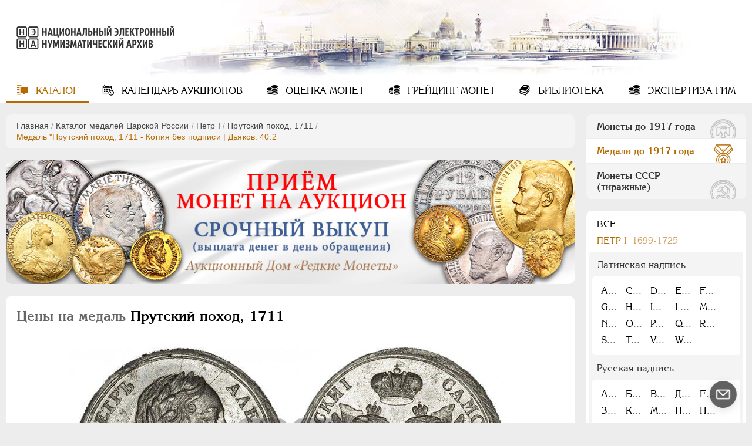

--- FILE ---
content_type: application/javascript
request_url: https://numar.ru/templates/ruscoins/jsnew/jquery.jcarousel-fade.min.js
body_size: 731
content:
!function(t){"use strict";var i=!1;t.jcarousel.fn.fade=function(n,s,o){function a(){var t={position:"relative"};return!1===_._trigger("animate")?(o.call(_,!1),this):(m=g.attr("style"),r(-1*p.position()[_.lt]),s||(e.duration=0),t[_.lt]=-1*(g.position()[_.lt]+_.list().position()[_.lt])+"px",g.css(t),i=!0,void(d?g.one("transitionend webkitTransitionEnd oTransitionEnd otransitionend MSTransitionEnd",e.complete).css({transitionDuration:e.duration/1e3+"s",transitionTimingFunction:d.easing||e.easing,transitionProperty:"opacity",opacity:0}):g.animate({opacity:0},e)))}function r(t){var i=_.options("transitions"),n=!!i.transforms,s=!!i.transforms3d,o={},a="left"===_.lt;t=t||0,s?o.transform="translate3d("+(a?t:0)+"px, "+(a?0:t)+"px, 0)":n?o.transform="translate("+(a?t:0)+"px ,"+(a?0:t)+"px)":o[_.lt]=t,_.list().css(o)}var e,l,p,h,c,m,u=t.jCarousel.parseTarget(n),g=this._target,d=this._options.transitions,_=this;return this._visible.length>1?(this.scroll(n,s,o),this):(s=void 0===s?!0:s,o=o||t.noop,t.isFunction(s)&&(o=s,s=!0),u.relative?(h=this.items().length,c=this.index(this._target)+u.target,"last"===this._options.wrap&&0>c?c=0:"first"===this._options.wrap&&c>=h?c=h-1:this._options.wrap?c%=h:c=Math.max(0,Math.min(c,h-1)),p=this.items().eq(c)):p=t.isNumeric(u.target)?this.items().eq(u.target):u.target,g.is(p)||i?(t.isFunction(o)&&o.call(this,!1),this):!1===this._trigger("scroll",null,[n,s])?this:(e=t.isPlainObject(this._options.animation)?t.extend({},this._options.animation):{duration:this._options.animation},e.complete&&(l=this._options.animation.complete),e.complete=function(){g.removeAttr("style"),m&&g.attr("style",m),i=!1,t.isFunction(l)&&l(),_._trigger("animateend"),o.call(this,!0)},this._prepare(p),a(),void this._trigger("scrollend")))}}(jQuery);

--- FILE ---
content_type: application/javascript
request_url: https://numar.ru/templates/ruscoins/jsnew/script.js
body_size: 9668
content:
function InitCoinBox(e,o){var n,i,t=e.data("bitkin"),s="";e.parentsUntil(".block").parent(".block").find(".coin img").hasClass("zoom")&&(console.log("Есть большая картинка"),s=" big"),0==$(".popap-wrap#"+o).length&&(i='<div id="'+o+'" class="popap-wrap coins"><button class="icon-close" title="Закрыть"></button><div class="popap'+s+'"><div class="cur"></div><div class="wrap-jc"><div class="jcarousel"><div></div></div></div><button class="prev icon-arrow-left"></button><button class="next icon-arrow-right"></button></div></div>',$("body").append(i),n=0,i=(s=e.parentsUntil(".block")).find(".bitkin .box-init"),e.hasClass("zoom")&&(i=s.siblings().find(".bitkin .box-init"),e.hasClass("no-table")&&(i=s.filter(".coins").find(".photos .zoom"))),console.log(i),i.each(function(e,i){n++;var t=$(i).attr("href");$(i).hasClass("zoom")&&(t=$(i).data("popup"));var s=$(i).data("bitkin"),a=$(i).parentsUntil(".tr").parent().find(".desc").html();a=a.indexOf("Биткин")<0?"<p><b>Биткин:</b> "+s+"</p>"+a:a.replace("<b>Биткин:</b>","<b>Биткин:</b> "+s+", "),$(i).hasClass("medal")&&(a=$(i).parentsUntil(".block").prevAll(".coins").children('.coin[id="coin-'+$(i).data("id")+'"]').find(".desc_box").html()),$(i).hasClass("ussr")&&(a=$(i).parentsUntil(".block").prevAll(".coins").children('.coin[id="coin-'+$(i).data("id")+'"]').find(".desc_box").html()),$(i).hasClass("no-table")&&(a=$(i).parentsUntil(".block").filter(".coins").children('.coin[id="coin-'+$(i).data("group")+'"]').find(".desc_box").html());a='<div class="item" data-item="'+s+'" data-num="'+n+'"><img src="'+t+'"><div class="gray">'+a+"</div></div>";$(".popap-wrap#"+o+" .jcarousel > div").append(a)})),$("body").addClass("fixed open-popap"),$(".popap-wrap#"+o).css("display","flex"),setTimeout(function(){$(".popap-wrap#"+o).addClass("visible"),$(function(){$(".popap-wrap#"+o+" .popap").each(function(){$(this).children(".wrap-jc").children(".jcarousel").on("jcarousel:create jcarousel:reload",function(e){var i=$(this),t=i.width(),s=$(window).height();i.jcarousel("items").css({width:Math.ceil(t)+"px",maxHeight:Math.ceil(s)-80+"px"})}).on("jcarousel:createend",function(e,i){console.log("createend")}).on("jcarousel:targetin",".item",function(e,i){var t;1<i._items.length&&(t=$(this).data("num")+" из "+i._items.length,i._element.parent().prev(".cur").text(t)),$(this).addClass("active").siblings().removeClass("active"),1<$(this).children("img").height()?(t=$(this).innerHeight(),console.log(t),i._element.height(t)):$(this).children("img").on("load",function(){var e=$(this).parent().innerHeight();console.log(e),i._element.height(e)})}).jcarousel({wrap:"circular"}).jcarousel("scroll",$(this).find('.item[data-item="'+t+'"]'),!1),$(this).find(".prev").on("jcarouselcontrol:active",function(){$(this).removeClass("inactive")}).on("jcarouselcontrol:inactive",function(){$(this).addClass("inactive")}).jcarouselControl({target:"-=1"}),$(this).find(".next").on("jcarouselcontrol:active",function(){$(this).removeClass("inactive")}).on("jcarouselcontrol:inactive",function(){$(this).addClass("inactive")}).jcarouselControl({target:"+=1"})})})},10)}function InitOneCoinBox(e){var i,t,s,a;0==$(".popap-wrap.one-coin").length&&(i=e.children("img").get(0).naturalWidth,t="",console.log(i),1e3<=i&&(console.log("Есть большая картинка"),t=" big"),a='<div class="popap-wrap one-coin"><button class="icon-close" title="Закрыть"></button><div class="popap'+t+'"></div></div>',$("body").append(a),i=e.attr("href"),e.children("img").hasClass("zoom")&&(console.log(i),i=e.children("img").data("popup")),t=(t=$("#literature").find("li").html().replace("<span>Биткин</span>: ","")).split("\x3c!--")[0],s=a="",$(".detail-desc .img_desc").each(function(){s+=$(this).html()}),a=s.indexOf("Биткин")<0?"<p><b>Биткин:</b> "+t+"</p>"+s:s.replace("<b>Биткин:</b> ","<b>Биткин:</b> "+t+", "),e.hasClass("medal")&&(a="<p><b>"+(t=(t=$("#literature").find("li").html().replace("<span>Дьяков</span>: ","")).split("\x3c!--")[0])+"</b> </p>"+s),e.hasClass("ussr")&&(t=(t=$("#literature").find("li").html().replace("<span>Федорин</span>: ","")).split("\x3c!--")[0],a=(a=s.replace("Федорин:","Федорин №"+t)).split("Описание рисунка:")[0]),a='<div class="item one"><img src="'+i+'"><div class="gray">'+a+"</div></div>",$(".popap-wrap.one-coin .popap").append(a)),$("body").addClass("fixed open-popap"),$(".popap-wrap.one-coin").css("display","flex"),setTimeout(function(){$(".popap-wrap.one-coin").addClass("visible")},10)}function getParamsCoin(e,i){i=$(i).hasClass("opened")?"unset":"set";$.ajax({type:"POST",url:"/components/coins/ajax/getcoinsparams.php",data:"id="+e+"&mode="+i,success:function(e){e=JSON.parse(e);console.log(e)}})}function slyInit(e,s,i){i?--i:i=0;var t={horizontal:1,itemNav:"centered",smart:1,activateOn:"click",mouseDragging:1,touchDragging:1,releaseSwing:1,startAt:i,scrollBar:e.next(".scrollbar"),scrollBy:1,speed:400,elasticBounds:1,easing:"swing",dragHandle:1,dynamicHandle:1,clickBar:1,prev:e.children(".prev"),next:e.children(".next")},i={load:function(){console.log("Загружен"),console.log(this.pos),console.log(this.pos.end),0==this.pos.end?($(this.frame).next(".scrollbar").hide(),console.log("убран скролбар")):$(this.frame).next(".scrollbar").show(),992<=window.innerWidth&0===$(this.slidee).find("a .before").length&&$(this.slidee).find("a").prepend('<span class="before"></span>').append('<span class="after"></span>')},reload:function(){},moveStart:function(){$(".tip").fadeOut(100,function(){$(this).remove()})},active:function(e,i){console.log(e),console.log(i);i=$(this.slidee).children(".active").children("a").data("pic");console.log(i),$(this.slidee).find("img[data-src]").lazyLoadXT({visibleOnly:!1});var t=s.children(".coin#coin-"+i);s.children(".coin#coin-"+i).find("img").hasClass("lazy-hidden")||(i=t.outerHeight(),s.height(i),console.log(i),t.find("img.cboxPhoto").on("load",function(){console.log("Картинка загружена");var e=t.outerHeight();s.height(e),console.log(e)})),t.siblings().fadeOut(250,function(){$(this).addClass("inactive")}),t.delay(260).fadeIn(250,function(){var e=$(this);$(this).removeClass("inactive"),e.find("img[data-src]").on("lazyload",function(){var e=t.outerHeight();s.height(e)}).lazyLoadXT()})},change:function(){$(this.slidee).find("img[data-src]").lazyLoadXT({visibleOnly:!1}),$(".before, .after").addClass("disabled"),setTimeout(function(){$(".before, .after").removeClass("disabled")},600)}};e.sly(t,i)}$(document).ready(function(){var s=$("body"),a=$("#logo"),o=$("#mainmenu"),n=$("#rside-wrap"),c=$("#search-wrap"),e=83;function i(){a.addClass("fixed"),o.addClass("fixed"),c.addClass("fixed"),n.addClass("fixed")}function r(e){$(".mod_years_container").empty();var i=$("#king_id").val();$.ajax({type:"POST",url:"/modules/mod_coin_years/ajax/getyears.php",data:"category_id="+e+"&king_id="+i,beforeSend:function(){$(".mod_years_container").html("<p>загрузка...</p>")},success:function(e){var s,e=JSON.parse(e);$.isEmptyObject(e)?$(".mod_years_container").html("<p>Ничего не найдено.</p>"):(s="",$(e).each(function(e,i){var t=i.year;"Без года"==i.year&&(t="no_year"),s+='<a href="/coins/'+i.cat_url+"/"+t+'">'+i.year+"</a>",$(".mod_years_container").html(s)}))},error:function(e){alert("Возникли ошибки на сервере!")}})}175==$("header").height()&&(e=125),$(this).scrollTop()>e&&i(),$(window).scroll(function(){e=83,175==$("header").height()&&(e=125),$(this).scrollTop()>e?i():(a.removeClass("fixed"),o.removeClass("fixed hide"),c.removeClass("fixed open hide"),n.removeClass("fixed open hide")),1200<$(this).scrollTop()?$("#scroller").fadeIn(function(){$(this).addClass("fixed")}):$("#scroller").fadeOut().removeClass("fixed"),$(".coin-c .table:visible").each(function(){$(this).offset().top-$(window).scrollTop()<=15?$(this).children(".th").addClass("fixed"):$(this).children(".th").removeClass("fixed"),$(window).scrollTop()>$(this).offset().top+$(this).height()-150&&$(this).children(".th").removeClass("fixed")}),$(".table.search_table:first").each(function(){$(window).scrollTop()>=$(this).offset().top-15?$(this).children(".th").addClass("fixed"):$(this).children(".th").removeClass("fixed")}),$(".table.search_table:last").each(function(){$(window).scrollTop()>$(this).offset().top+$(this).height()-150&&$(".coins_table_title").removeClass("fixed")})}),$("#scroller").click(function(){return $("body,html").animate({scrollTop:0},400),!1}),$(function(){$(document).click(function(e){if(n.hasClass("open")||c.hasClass("open")||$("#menu-button").prop("checked")){var i=n.attr("style")+"transition: background .5s ease .5s, opacity .5s ease, height .5s ease, top .5s ease, left .3s ease, right .3s ease, border-radius .5s ease, box-shadow .5s ease, visibility .5s, z-index .5s step-end",t=c.attr("style")+"transition: opacity 1s ease, width 1s ease, top 1s ease, right 1s ease, z-index 1s step-start";if($(e.target).closest("#mainmenu, #rside-wrap, #search-wrap").length)return;$("#menu-button").prop("checked",!1),n.attr("style",i).removeClass("open hide"),c.attr("style",t).removeClass("open hide"),setTimeout(function(){n.removeAttr("style"),c.removeAttr("style")},500),a.removeClass("hide"),o.removeClass("hide"),s.removeClass("fixed"),e.stopPropagation()}t="#literature li > span + div";$(t).hasClass("open")&&($(e.target).closest(t).length||($(t).hide().removeClass("open"),e.stopPropagation()))})}),$("#mainmenu .menu-button").click(function(){s.toggleClass("fixed"),83<$(window).scrollTop()&&(a.toggleClass("hide"),n.toggleClass("hide"),c.toggleClass("hide"))}),$("#rside-title").click(function(){var e,i=$(this).offset().top-$(window).scrollTop()+"px";console.log(i),s.toggleClass("fixed"),n.hasClass("open")?(e=n.attr("style")+"transition: background .5s ease .5s, opacity .5s ease, height .5s ease, top .5s ease, left .3s ease, right .3s ease, border-radius .5s ease, box-shadow .5s ease, visibility .5s, z-index .5s step-end",n.attr("style",e).removeClass("open hide"),setTimeout(function(){n.removeAttr("style")},500)):(n.css({position:"fixed",top:i}),setTimeout(function(){n.addClass("open")},10)),a.toggleClass("hide"),o.toggleClass("hide"),c.toggleClass("hide")}),$("#rside-wrap .switch > div").click(function(){var e=$(this),i=$(this).attr("data-tab");$(this).hasClass("active")||($(this).parent().nextAll(".scroll-wrap").fadeOut(300),setTimeout(function(){e.addClass("active").siblings().removeClass("active"),e.parent().nextAll("."+i).fadeIn(300)},200))}),$("#rside-wrap .prav a").click(function(){if(0<$(this).next("ul").length){var i=$(this);return $(this).parent().siblings().children("ul").slideUp(300).prev().removeClass("open"),$(this).next().slideToggle(300).find("a.open").removeClass("open"),setTimeout(function(){var e=i.position().top-97;i.toggleClass("open"),$("#rside-wrap .scroll-wrap").animate({scrollTop:e},300)},310),!1}0<$(this).siblings().length&&$(this).siblings().removeClass("active"),$(this).parent().siblings().children().removeClass("active"),$(this).addClass("active")}),$("select").click(function(){$(this).toggleClass("active")}),$("select").focusout(function(){$(this).removeClass("active")}),$("#king_id").change(function(){var e=$(this).val();if("1"==e)return $("#category_id").html("<option>- выберите царя -</option>"),$("#category_id").attr("disabled",!0),!1;$.ajax({type:"POST",url:"/modules/mod_coin_years/ajax/getcategoties.php",data:"category_id="+e,beforeSend:function(){$("#category_id").attr("disabled",!0),$("#category_id").html("<option>загрузка...</option>")},success:function(i){var t=document.getElementById("category_id"),s=1,a=0,i=JSON.parse(i);$.isEmptyObject(i)?t.options[0]=new Option("Ничего не найдено",0):($(i).each(function(){var e=i[a].title;t.options[0]=new Option("Все",-1,!0,!0),t.options[s++]=new Option(e,i[a++].id),t.disabled=!1}),r(-1))},error:function(e){alert("Возникли ошибки на сервере!")}})}),$("#category_id").change(function(){r($(this).val())}),$("#medal_king_id").change(function(){var e=$(this).val();e=e,$(".mod_medals_container").empty(),$.ajax({type:"POST",url:"/modules/mod_medal_years/ajax/getcategories.php",data:"category_id="+e,beforeSend:function(){$(".mod_medals_container").html("<p>загрузка...</p>")},success:function(e){var t,e=JSON.parse(e);$.isEmptyObject(e)?$(".mod_medals_container").html("<p>Ничего не найдено.</p>"):(t="",$(e).each(function(e,i){i.year;i.year,t+='<a href="/medals/'+i.seolink+'/">'+i.title+"</a>",$(".mod_medals_container").html(t)}))},error:function(e){alert("Возникли ошибки на сервере!")}})}),400<$(".specs").innerHeight()&&$(".specs").addClass("hidden"),$(".specs .open-bottom").click(function(){$(this).parent().toggleClass("open"),$(this).toggleText(),$(this).toggleClass("open")}),$("#literature li > span:first-child").on("mouseenter",function(){console.log("hover"),$(this).siblings("div").fadeIn(150,function(){$(this).addClass("open")})}).on("mouseleave",function(){console.log("unhover"),$(this).siblings("div").hide().removeClass("open")}),$(".coin-tabs .titles li").click(function(){var e=$(this),i=$(this).attr("data-tab");$(this).hasClass("active")||($(this).parent().next().children().slideUp(300),setTimeout(function(){e.addClass("active").siblings().removeClass("active"),console.log("Open Tab");var a=$(".slider").data("active");console.log(a),setTimeout(function(){$(".slider").each(function(){var e,i,t=$(this),s=$(this).parent().prev(".coins").children(".coin:visible").outerHeight();$(this).parent().prev(".coins").height(s),e=window.innerWidth,i=2,1340<=e?i=4:768<=e&&(i=3),t.find(".slide").css("width",Math.floor(t.width()/i)),slyInit($(this),$(this).parent().prev(".coins"),a),$(this).addClass("init")})},10),e.parent().next().children("."+i).slideDown(300).addClass("active").siblings().removeClass("active")},200))}),$(".coin_desc_seo span").click(function(){var e=$(".coin-tabs .block .contents"),i=(document.getElementsByClassName("coin-tabs block contents"),$(this).attr("data-tab"));e.children().slideUp(300),setTimeout(function(){e.children("."+i).slideDown(300).addClass("active").siblings().removeClass("active"),e.prev().children(".active").removeClass("active"),e.prev().children("[data-tab = "+i+"]").addClass("active")},200),$("html, body").animate({scrollTop:e.offset().top+-110},500)});var t,l,p,h=window.location.href.split("&"),u=$.parseParams(window.location.href.split("?")[1]||""),f=(h.length,$.cookie("currency")),m=$.cookie("convert_flag");function v(e){maxItem=5,index=$("#send_ocenka .file input").length,preMax=maxItem-1,console.log(index),console.log(preMax),(0!=maxItem&&index<maxItem&&0<$(e).val().length||0==$("#send_ocenka .file").children(".new").length&&0!=maxItem&&index==preMax)&&$("#send_ocenka .file").append('<div class="fileContainer new"><label><span class="filename">Загрузить еще фото</span><input type="file" name="file[]"></label><span class="icon-close close"></span></div>')}void 0!==u&&(t="sort_to=t1.price_rub",void 0!==(h=$(".price_order").attr("href"))&&(l=h.split("&"),h=$.parseParams(h.split("?")[1]||""),"EUR"==f&&(h.sort_to="0"==m?"t1.price_eur":"price_eur_new_sort"),"USD"==f&&(h.sort_to="0"==m?"t1.price_usd":"price_usd_new_sort"),"RUB"==f&&(h.sort_to="0"==m?"t1.price_rub":"price_rub_new_sort"),"t1.price_eur"!=u.sort_to&&"price_eur_new_sort"!=u.sort_to||(h.sort_to=u.sort_to),"t1.price_usd"!=u.sort_to&&"price_usd_new_sort"!=u.sort_to||(h.sort_to=u.sort_to),"t1.price_rub"!=u.sort_to&&"price_rub_new_sort"!=u.sort_to||(h.sort_to=u.sort_to),"1"==u.rub_checked&&(h.rub_checked=1),1==m&&(h.convert=1),t="?"+$.param(h)+"#sort_table",$(".price_order").attr("href",t))),1==m&&$(document).find(".prices_val,#oc_prices,#oc_orig_prices").each(function(){var e=$(this).find(".price_rub").html(),i=$(this).find(".price_rub").data("cache-curs");$(this).find(".price_rub").data("cache-curs",e),$(this).find(".price_rub").html(i);e=$(this).find(".price_eur").html(),i=$(this).find(".price_eur").data("cache-curs");$(this).find(".price_eur").data("cache-curs",e),$(this).find(".price_eur").html(i);e=$(this).find(".price_usd").html(),i=$(this).find(".price_usd").data("cache-curs");$(this).find(".price_usd").data("cache-curs",e),$(this).find(".price_usd").html(i)}),"EUR"==f&&($(".currency .price ul li").removeClass("active"),$(".c_eur").addClass("active"),$(".prices_val").children().hide(),$("#oc_prices,#oc_orig_prices").children().hide(),$(".prices_val,#oc_prices,#oc_orig_prices").find(".price_eur").show()),"USD"==f&&($(".currency .price ul li").removeClass("active"),$(".c_usd").addClass("active"),$(".prices_val").children().hide(),$("#oc_prices,#oc_orig_prices").children().hide(),$(".prices_val,#oc_prices,#oc_orig_prices").find(".price_usd").show()),"RUB"==f&&($(".currency .price ul li").removeClass("active"),$(".c_rub").addClass("active"),$(".prices_val").children().hide(),$("#oc_prices,#oc_orig_prices").children().hide(),$(".prices_val,#oc_prices,#oc_orig_prices").find(".price_rub").show()),$(".price_order.sorter").click(function(){window.location.reload($(this).attr("href"))}),$(".currency .price ul li").click(function(){var e=$(this).attr("id"),i=$(".prices_val");$(this).addClass("active").siblings().removeClass("active"),i.find("span").hide(),i.find("."+e).show().addClass("zoom"),$(".currency").hasClass("lot")&&((i=$("#oc_orig_prices,#oc_prices")).find("span").hide(),i.find("."+e).show().addClass("zoom"));var t=$(".price_order").attr("href");void 0!==t?($(".price_order .sort_img").hide(),i=$.parseParams(t.split("?")[1]||""),e="sort_to=t1.price_rub",l.length,t=$("#current_curs").prop("checked"),void 0!==i.rub_checked&&delete i.rub_checked,void 0!==i.convert&&delete i.convert,i.sort_to="t1.price_rub",i.sort_order="desc",$(this).hasClass("c_eur")&&($.cookie("currency","EUR",{expires:7,path:"/"}),t?(i.sort_to="price_eur_new_sort",i.convert=1):i.sort_to="t1.price_eur"),$(this).hasClass("c_usd")&&($.cookie("currency","USD",{expires:7,path:"/"}),t?(i.sort_to="price_usd_new_sort",i.convert=1):i.sort_to="t1.price_usd"),$(this).hasClass("c_rub")&&($.cookie("currency","RUB",{expires:7,path:"/"}),t?(i.sort_to="price_rub_new_sort",i.convert=1):i.sort_to="t1.price_rub",i.rub_checked=1),$(this).hasClass("c_orig")&&($.cookie("currency","ORIG",{expires:7,path:"/"}),t?(i.sort_to="price_rub_new_sort",i.convert=1):i.sort_to="t1.price_rub"),e="?"+$.param(i)+"#sort_table",console.log(e),$(".price_order").attr("href",e)):($(this).hasClass("c_eur")&&$.cookie("currency","EUR",{expires:7,path:"/"}),$(this).hasClass("c_usd")&&$.cookie("currency","USD",{expires:7,path:"/"}),$(this).hasClass("c_rub")&&$.cookie("currency","RUB",{expires:7,path:"/"}),$(this).hasClass("c_orig")&&$.cookie("currency","ORIG",{expires:7,path:"/"}))}),$(".currency button").hover(function(){$(this).next("div").fadeIn(150)},function(){$(this).next("div").hide()}),$(".currency button").click(function(){$("#current_curs").click(),$(this).next().toggleText();var e=$("#current_curs").prop("checked");0<$(".prices_val").length&&jQuery.parseJSON(JSON.stringify($(".prices_val").data("curs")));var i=$(".price_order.sorter").attr("href");void 0!==i&&(t=i.split("?")[1]||"",(t=$.parseParams(t.replace("#sort_table",""))).sort_order="desc");var t,s=$(".prices_val,#oc_orig_prices,#oc_prices").children("span");$(s).removeClass("zoom"),setTimeout(function(){$(s).addClass("zoom")},10),setTimeout(function(){$(s).removeClass("zoom")},1e3),e?($.cookie("convert_flag",1,{expires:7,path:"/"}),void 0!==i&&("t1.price_rub"==t.sort_to&&(t.sort_to="price_rub_new_sort"),"t1.price_eur"==t.sort_to&&(t.sort_to="price_eur_new_sort"),"t1.price_usd"==t.sort_to&&(t.sort_to="price_usd_new_sort"),t.convert=1),$(document).find(".prices_val,#oc_orig_prices,#oc_prices").each(function(){var e=$(this).find(".price_rub").html(),i=$(this).find(".price_rub").data("cache-curs");$(this).find(".price_rub").data("cache-curs",e),$(this).find(".price_rub").html(i);e=$(this).find(".price_eur").html(),i=$(this).find(".price_eur").data("cache-curs");$(this).find(".price_eur").data("cache-curs",e),$(this).find(".price_eur").html(i);e=$(this).find(".price_usd").html(),i=$(this).find(".price_usd").data("cache-curs");$(this).find(".price_usd").data("cache-curs",e),$(this).find(".price_usd").html(i)})):($.cookie("convert_flag",0,{expires:7,path:"/"}),void 0!==i&&("price_rub_new_sort"==t.sort_to&&(t.sort_to="t1.price_rub"),"price_usd_new_sort"==t.sort_to&&(t.sort_to="t1.price_usd"),"price_eur_new_sort"==t.sort_to&&(t.sort_to="t1.price_eur"),delete t.convert),$(document).find(".prices_val,#oc_orig_prices,#oc_prices").each(function(){var e=$(this).find(".price_rub").html(),i=$(this).find(".price_rub").data("cache-curs");$(this).find(".price_rub").data("cache-curs",e),$(this).find(".price_rub").html(i);e=$(this).find(".price_eur").html(),i=$(this).find(".price_eur").data("cache-curs");$(this).find(".price_eur").data("cache-curs",e),$(this).find(".price_eur").html(i);e=$(this).find(".price_usd").html(),i=$(this).find(".price_usd").data("cache-curs");$(this).find(".price_usd").data("cache-curs",e),$(this).find(".price_usd").html(i)})),void 0!==i&&(t="?"+$.param(t)+"#sort_table",$(".price_order.sorter").attr("href",t))}),$(".safety .filt-open").on("click",function(){var e=$(this).parent();$(".safety .filt-hide").slideToggle(300),$(this).toggleText('Показать фильтр<span class="icon-bottom"></span>','Скрыть фильтр<span class="icon-bottom"></span>'),e.hasClass("opened")?($.cookie("safety_opened","0",{expires:7,path:"/"}),$(".safety .buttons").fadeOut(150),e.removeClass("opened")):(e.addClass("opened"),$.cookie("safety_opened","1",{expires:7,path:"/"}),$(".safety .buttons").delay(300).fadeIn(150))}),$("#safety_container input").change(function(){$(this).parent().toggleClass("cheked")}),$(".safety #auction_id").change(function(){console.log($(this).val());var e=null,i=$(this).val(),t=$(this).attr("data-id"),s="",a=$("#auction_type").val(),o="true"==$(".safety").attr("data-medals"),n="true"==$(".safety").attr("data-ussr");console.log(a);var c="true"==$(".safety").attr("data-no-coin")?"coins/ajax/get_safety_names_by_nocoinauctionid.php":"coins/ajax/get_safety_names_by_auctionid.php";o&&(e=$('select[name="metal"]').val(),c="medals/ajax/get_safety_names_by_medalid.php"),n&&(e=$('select[name="metal"]').val(),c="ussr/ajax/get_safety_names_by_auctionid.php"),void 0!==i&&$.ajax({type:"POST",url:"/components/"+c,data:{auction_id:i,parid:t,auction_type:a,metal:e},beforeSend:function(){$("#safety_container").empty(),s="<p>Загрузка...</p>",$("#safety_container").html(s)},success:function(e){e=JSON.parse(e);$.isEmptyObject(e)||($("#safety_container").empty(),s="",$(e).each(function(e,i){s+='<label><input value="'+i.param+"||"+i.parent_id+'" type="checkbox" name="safety_start[]">'+i.name+"<span>"+i.sum+"</span></label>"}),$("#safety_container").html(s))},error:function(e){alert("Возникли ошибки на сервере!")}})}),$('.safety #auction_type,select[name="safety_start"],select[name="safety_finish"],select[name="metal"]').change(function(){var e=$(".safety #auction_type").val(),i=$(".safety #auction_type").attr("data-price-id"),t=null,s="coins/ajax/get_auction_names_by_coinid.php",a="true"==$(".safety").attr("data-medals"),o="true"==$(".safety").attr("data-ussr"),n="true"==$(".safety").attr("data-no-coin"),c="";a&&(t=$('select[name="metal"]').val(),s="medals/ajax/get_auction_names_by_medalid.php"),n&&(s="coins/ajax/get_auction_names_by_nocoinid.php"),o&&(s="ussr/ajax/get_auction_names_by_coinid.php"),$.ajax({type:"POST",url:"/components/"+s,data:{auction_type:e,price_id:i,metal:t},beforeSend:function(){$("select[name='auction_id']").html("<option>загрузка...</option>").prop("disabled","disabled").trigger("refresh"),$("#safety_container").empty(),c="<p>Загрузка...</p>",$("#safety_container").html(c)},success:function(e){e=JSON.parse(e);console.log(e.safety),$.isEmptyObject(e.data)?$("select[name='auction_id']").html("<option>Ничего не найдено</option>").prop("disabled","disabled").trigger("refresh"):($("select[name='auction_id']").empty(),$("select[name='auction_id']").append('<option value="">Все аукционы ('+e.total+")</option>"),$(e.data).each(function(e,i){$("select[name='auction_id']").append('<option value="'+i.id+'">'+i.name+" ("+i.num+")</option>").removeAttr("disabled").trigger("refresh")})),$.isEmptyObject(e.safety)?$("#safety_container").html("<p>Не найдено</p>"):($("#safety_container").empty(),c="",$(e.safety).each(function(e,i){c+='<label><input value="'+i.param+"||"+i.parent_id+'" type="checkbox" name="safety_start[]">'+i.name+"<span>"+i.sum+"</span></label>"}),$("#safety_container").html(c))},error:function(e){alert("Возникли ошибки на сервере!")}})}),$(".table .icon-mail").click(function(e){e.preventDefault(),console.log("table icon-mail open"),s.addClass("fixed open-popap");e=$(this).attr("rel");$(".popap").find(".hidden_link").val(e),$("body").addClass("fixed open-popap"),$(".popap-wrap.form").css("display","flex").find(".edit_form").show(),$(".popap-wrap.form").find("p.success").remove(),setTimeout(function(){$(".popap-wrap.form").addClass("visible")},10)}),$(".edit_form").validate({ignore:".ignore",rules:{email:{required:!0,email:!0}},messages:{email:{required:"Введите e-mail",email:"Некорректный e-mail"}},submitHandler:function(e){return $.ajax({type:"POST",url:"/components/coins/ajax/messform.php",data:$(e).serialize(),dataType:"json",success:function(e){1==e.flag||($(".edit_form #mess_textarea").val("").hide().removeAttr("name"),$(".edit_form select").attr("name","mess"),$(".edit_form select :first").attr("selected","selected"),$(".edit_form").hide(),$(".popap").append('<p class="success" style="display:none">Сообщение успешно отправлено!</p>'),$(".popap p.success").slideDown(200))}}),!1}}),$(".edit_form select").change(function(){console.log("select"),"другое"==$(this).val()?($(this).removeAttr("name"),$(this).parent().siblings("#mess_textarea").slideDown(function(){$(this).attr("name","mess").focus()})):($(this).attr("name","mess"),$(this).parent().siblings("#mess_textarea").slideUp().removeAttr("name"))}),$("[id = 'send_new_auc']").click(function(e){s.addClass("fixed open-popap"),$(".popap-wrap.auc").css("display","flex"),setTimeout(function(){$(".popap-wrap.auc").addClass("visible")},10)}),$("#new_auction").validate({rules:{email:{required:!0,email:!0,remote:"/components/coins/ajax/check_email.php"}},messages:{email:{required:"Введите e-mail",email:"Введён не верный e-mail",remote:"Данный e-mail уже есть в базе."}},submitHandler:function(e){$.ajax({url:"/components/coins/ajax/send_auction_email.php",type:e.method,data:$(e).serialize(),success:function(e){$("#new_auction").remove(),$(".popap").append('<p class="success">Спасибо за подписку!</p>')}})}}),$("body").on("click",".overlay, .icon-close",function(){$(".popap-wrap").removeClass("visible").delay(300).fadeOut(100),setTimeout(function(){$("body").removeClass("fixed")},150),setTimeout(function(){$("body").removeClass("open-popap")},500)}),$(function(){$.contains(document.body,$(".info-slider")[0])&&($(".info-slider").on("jcarousel:create jcarousel:reload",function(){var e=$(this),i=e.width();e.jcarousel("items").css("width",i+"px")}).on("jcarousel:targetin",".item",function(){$(this).addClass("active").siblings().removeClass("active")}).jcarousel({wrap:"circular"}).jcarouselAutoscroll({interval:8e3,target:"+=1",autostart:!0,method:"fade"}),$(".slider-pagination").on("jcarouselpagination:active","a",function(){$(this).addClass("active")}).on("jcarouselpagination:inactive","a",function(){$(this).removeClass("active")}).on("click",function(e){e.preventDefault()}).jcarouselPagination({perPage:1,item:function(e){return'<a href="#'+e+'">'+e+"</a>"},method:"fade"}))}),$(function(){$(".main-lot").each(function(){console.log(this),$(this).children(".jcarousel").on("jcarousel:create jcarousel:reload",function(){var e=$(this),i=e.width();e.jcarousel("items").css("width",Math.ceil(i)+"px")}).on("jcarousel:targetin",".item",function(){$(this).addClass("active").siblings().removeClass("active")}).jcarousel({wrap:"circular"}),$(this).find(".prev").on("jcarouselcontrol:active",function(){$(this).removeClass("inactive")}).on("jcarouselcontrol:inactive",function(){$(this).addClass("inactive")}).jcarouselControl({target:"-=1"}),$(this).find(".next").on("jcarouselcontrol:active",function(){$(this).removeClass("inactive")}).on("jcarouselcontrol:inactive",function(){$(this).addClass("inactive")}).jcarouselControl({target:"+=1"})})}),$('.coin-years-radio input[type="radio"]').change(function(){var e="",i="";console.log(window.location.href.split("/"),$(this).val()),i="-1"==$(this).val()?"":"Без года"==$(this).val()?"no_year":$(this).val(),e="ussr"!==window.location.href.split("/")[3]?void 0===window.location.href.split("/")[7]?window.location.href+"/"+i:window.location.href.split("/")[0]+"//"+window.location.href.split("/")[2]+"/"+window.location.href.split("/")[3]+"/"+window.location.href.split("/")[4]+"/"+window.location.href.split("/")[5]+"/"+window.location.href.split("/")[6]+"/"+i:window.location.href.split("/")[0]+"//"+window.location.href.split("/")[2]+"/"+window.location.href.split("/")[3]+"/"+window.location.href.split("/")[4]+"/"+i,console.log($(this).val()),console.log(e),window.location.href=e,$(".coin-container-year-select form").submit()}),100<$(".coin-years-radio form").height()&&$(".coin-years-radio form input:checked").parent().position().top<30&&$(".coin-years-radio form").addClass("hidden"),$(".coin-years-radio form .btn").click(function(){$(this).hide(300).parent().toggleClass("hidden")}),$(($(".slider:visible").each(function(){var e,i,t=$(this);e=window.innerWidth,i=2,1340<=e?i=4:768<=e&&(i=3),t.find(".slide").css("width",Math.floor(t.width()/i)),slyInit($(this),$(this).parent().prev(".coins"))}),void $(window).resize(function(){$(".slider").each(function(){var e,i,t=$(this),s=$(this).parent().prev(".coins").children(".coin:visible").outerHeight();$(this).parent().prev(".coins").height(s),e=window.innerWidth,i=2,1340<=e?i=4:768<=e&&(i=3),t.find(".slide").css("width",Math.floor(t.width()/i)),$(this).sly("reload"),console.log("Перестроено")})}))),$(".coin-c .coin:first-child:visible").find("img[data-src]").on("lazyload",function(){var e=$(this).parent().parent().outerHeight();$(this).closest(".coins").height(e),console.log("Первая загрузка")}).lazyLoadXT(),$(".slide").on({mouseenter:function(){$(this).removeClass("disabled");var e=$(this),i=e.parent().data("big-pic"),t="";e.hasClass("after")&&(t=" left");var s=e.parentsUntil(".block").prev(".coins");s.find(".compare").remove(),s.children(".coin:visible").children(".photos").append('<div class="compare'+t+'"><img src="'+i+'"></div>'),p=setTimeout(function(){s.find(".compare").addClass("active")},10)},mouseleave:function(){$(".compare").removeClass("active"),clearTimeout(p)}},".before, .after").on({mousemove:function(){$(".before, .after").removeClass("disabled")}},"a").on({click:function(){$(".tip").fadeOut(100)}},"a"),$(".coin-god .table-open").on("click",function(){$(this).toggleText('Показать описания и цены<span class="icon-bottom"></span>','Скрыть описания и цены<span class="icon-bottom"></span>'),$(this).hasClass("opened")?$(this).removeClass("opened").next().slideUp(400).children(".th").fadeOut(200):$(this).addClass("opened").next().slideDown(400).children(".th").fadeIn(200).css("display","flex")}),$(".medal-list .list-open").on("click",function(){$(this).toggleText('Показать полный список медалей<span class="icon-bottom"></span>','Скрыть полный список медалей<span class="icon-bottom"></span>'),$(this).hasClass("opened")?$(this).removeClass("opened").next().slideUp(400):$(this).addClass("opened").next().slideDown(400).css("display","block")}),$(".tooltip").hover(function(){$(this).next("div, span").fadeIn(150)},function(){$(this).next("div, span").hide()}),$(".table .box-init").on("click",function(e){e.preventDefault(),console.log("Open Popup");e=$(this).data("group");InitCoinBox($(this),e)}),$(".coins .zoom").on("click",function(e){e.preventDefault(),console.log("Open Popup");e=$(this).data("group");InitCoinBox($(this),e)}),$(".coin-c-image-box").on("click",function(e){e.preventDefault(),InitOneCoinBox($(this))}),$("#send_ocenka ").on("change",".file  input[type=file]",function(){var e;console.log($(this).val().replace(/.*\\/,"")),0<$(this).val().length?(e=$(this).val().replace(/.*\\/,""),$(this).prev(".filename").text(e),$(this).parent().parent().removeClass("new").addClass("nowrap"),console.log(e),v(this)):($(this).parent().parent().remove(),v(this),console.log("Не выбран")),1<$("#send_ocenka .file").children(".new").length&&$("#send_ocenka .file .new").last().remove(),$("#send_ocenka .file").children(".fileContainer").length<=1&&$("#send_ocenka .file .filename").text("Загрузить фото или архив с фото")}),$("#send_ocenka ").on("click",".file .close",function(){$(this).parent().remove(),0==$("#send_ocenka .file").children(".new").length&&v($(this).prev().children("input")),$("#send_ocenka .file").children(".fileContainer").length<=1&&$("#send_ocenka .file .filename").text("Загрузить фото или архив с фото")}),$("#send_ocenka").validate({rules:{last_name:"required",message:{required:!0},e_mail:{required:!0,email:!0}},messages:{last_name:"Введите имя",message:{required:"Введите сообщение"},e_mail:{required:"Введите e-mail",email:"Введён не верный e-mail"}},submitHandler:function(i){var e=$(i),e=new FormData(e.get(0));return console.log(e),$.ajax({type:"POST",url:"/components/coins/ajax/ocenkaform.php",dataType:"json",contentType:!1,processData:!1,data:e,beforeSend:function(){$(i).find("input, textarea").prop("disabled",!0),$(i).find(".file").addClass("disabled"),$(i).find(".sf_submit").val("Отправка...").parent().next(".loading").fadeIn()},complete:function(){$(i).find("input, textarea").prop("disabled",!1),$(i).find(".file").removeClass("disabled"),$(i).find(".sf_submit").val("Отправить").parent().next(".loading").fadeOut()},success:function(e){1==e.flag?alert(e.error_message):(console.log(e.success_message),$(i).slideUp(),$(i).after('<div class="'+e.param_message+'">'+e.success_message+'<button class="ok">'+e.ok_message+"</button></div>"),$(i).next(".success").slideDown(200),setTimeout(function(){1!=e.clear&&$(i).find(".clear").val(""),$(i).find('.clear[type="file"]').val(""),$(i).find(".fileContainer.nowrap .icon-close").trigger("click")},300))}}),!1}}),$("#block_ocenka").on("click","button.ok",function(){$("#send_ocenka").slideDown(),$(this).parent().slideUp(function(){$(this).remove()})}),$("#ekspertiza").validate({rules:{zakl:{required:!0},blank:{required:!0},date:{required:!0}},messages:{zakl:{required:"Введите номер заключения"},blank:{required:"Введите номер бланка"},date:{required:"Введите дату выдачи заключения"}},submitHandler:function(e){$.ajax({type:"GET",url:"/components/coins/ajax/ekspertiza.php",data:$(e).serialize(),dataType:"json",success:function(e){1==e.error?($(".miniature").css("display","block"),$(".result").css("display","none").html(""),$(".desc > span").html(e.error_message).css("color","red")):($(".miniature").css("display","none"),$(".result").css("display","block"),d=new Date,$(".result").html('<img src ="'+e.file+"?"+d.getTime()+'" style="width:100%; padding:10px 10px;">'))}})}}),$("#ekspertiza #nodate").on("change",function(){var e=$("#date");this.checked?(e.prop("disabled",!0),e.prev().css("opacity",".6")):(e.prop("disabled",!1),e.prev().css("opacity","1"))}),$('form.select input[type="radio"]:first-child').each(function(){$(this).nextAll("input").is(":checked")||$(this).prop("checked",!0)}),$("form.select").on("click","label, .icon-bottom",function(){$(this).parent().toggleClass("open")}),$('.calendar form.select input[type="radio"]').change(function(){var e=$(this).val();"-1"!=$("#auction-select").val()&&$("#auction-select").val("-1"),$(".calendar form.select").submit(),$.ajax({type:"POST",url:"/components/coins/ajax/get_auction_names.php",data:"auction_type="+e,beforeSend:function(){$("#auction-select").html("<option>загрузка...</option>").prop("disabled","disabled").trigger("refresh")},success:function(e){e=JSON.parse(e);$.isEmptyObject(e)?$("#auction-select").html("<option>Ничего не найдено</option>").prop("disabled","disabled").trigger("refresh"):($("#auction-select").empty(),$("#auction-select").append('<option value="-1">Все</option>'),$(e).each(function(e,i){$("#auction-select").append('<option value="'+i.id+'">'+i.name+"</option>").removeAttr("disabled").trigger("refresh")}))},error:function(e){alert("Возникли ошибки на сервере!")}})}),$(".calendar form.select #auction-select").change(function(){var e="",i=$(this).val();console.log(window.location.href.split("/")),e="-1"!=i?window.location.href.split("/")[0]+"//"+window.location.href.split("/")[2]+"/"+window.location.href.split("/")[3]+"/"+window.location.href.split("/")[4]+"/"+window.location.href.split("/")[5]+"/"+window.location.href.split("/")[6]+"/auction"+i:window.location.href.split("/")[0]+"//"+window.location.href.split("/")[2]+"/"+window.location.href.split("/")[3]+"/"+window.location.href.split("/")[4]+"/"+window.location.href.split("/")[5]+"/"+window.location.href.split("/")[6],window.location.href=e,$(".calendar form.select").submit()}),$(".library .select .tabs").on("click","a",function(e){return console.log("Таб"),$(this).parent().toggleClass("open"),!$(this).hasClass("active")&&void $(this).addClass("active").siblings().removeClass("active")}),$(".max_view").on("click",function(){$(this).hasClass("active")?$.removeCookie("desktop",{path:"/"}):$.cookie("desktop","1",{expires:31,path:"/"}),location.reload()}),$(document).off().on("keydown",function(e){console.log(e.which),37==e.which&&$(".popap .prev").click(),39==e.which&&$(".popap .next").click()}),$("#literature li span.to-tab").click(function(){console.log("К доп. разн. по Андрианову");var e=$(".slider"),i=$(this).data("slide");$('li[data-tab="adr-slide"]').click(),e.hasClass("init")||$(".adr-slide").hasClass("active")?e.sly("activate",i-1):e.attr("data-active",i),setTimeout(function(){$("html, body").animate({scrollTop:$(".coin-tabs").offset().top-80},300)},200)}),$("#f-open").click(function(){$(this).fadeOut(300);var i=0;$("#modal-feedback .f-item").reverse().each(function(e){$(this).delay(i).queue(function(e){var i=$(this);i.addClass("opened"),setTimeout(function(){i.addClass("visible")},10),e()}),i=i+10+20*e})}),$("#f-close").click(function(){var t=0;$("#modal-feedback .f-item").each(function(e){$(this).delay(t).queue(function(e){var i=$(this);i.removeClass("visible"),setTimeout(function(){i.removeClass("opened")},t+100),e(),$("#f-open").fadeIn(300)}),t=t+90-40*e})});var _,g=$(window).outerWidth(),b=$(window).outerHeight();function y(e,i){var t,s,a;e.parent().hasClass("active")||(t=i.clientY,s=i.clientX,a=e.data("pic"),e=(i=$(".tip#tip-"+a)).height(),a=i.width(),i.css({left:s,top:t+20}),g-17<a+s+20&&i.css({left:s-a-20}),b<e+t+20&&i.css({top:t-20-e}))}0<$(".slider").length&&992<=g&&$(".slide a").hover(function(e){var i,t;console.log("Навел"),$(this).parent().hasClass("active")||(i=$(this).data("pic"),t=$(this).parentsUntil(".block").prev().find("#coin-"+i+" .desc_box").html(),console.log(i),console.log(t),$(".tip#tip-"+i).length||$("body").append('<div id="tip-'+i+'" class="tip">'+t+"</div>"),y($(this),e),_=setTimeout(function(){$(".tip#tip-"+i).fadeIn(300)},500))},function(){console.log("Убрал"),clearTimeout(_),$(".tip").fadeOut(100)}).mousemove(function(e){console.log("Вожу в приделах"),y($(this),e)})}),$(window).load(function(){$("#vk_groups").each(function(){$.getScript("//vk.com/js/api/openapi.js?162").then(function(){setTimeout(function(){VK.Widgets.Group("vk_groups",{mode:3,no_cover:1,width:"auto",color1:"F4F4F4",color3:"444"},167640576)},1500)})}),$.cookie("one_visit")||($("#max_view").fadeIn(1e3),$.cookie("one_visit","1",{expires:2,path:"/"})),$("#max_view .icon-close").on("click",function(){$(this).parent().fadeOut(500,function(){$(this).remove()})}),setTimeout(function(){$("#modal-feedback").fadeIn(300,function(){$(this).css("display","flex")})},2e3)}),$.extend($.lazyLoadXT,{edgeY:200,blankImage:"/templates/ruscoins/img/c-min.png",visibleOnly:!1}),jQuery.fn.reverse=[].reverse,$.fn.extend({toggleText:function(e,i){return void 0===e&&(e=this.data("toggle1"),i=this.data("toggle2")),this.html(this.html()==i?e:i)}});